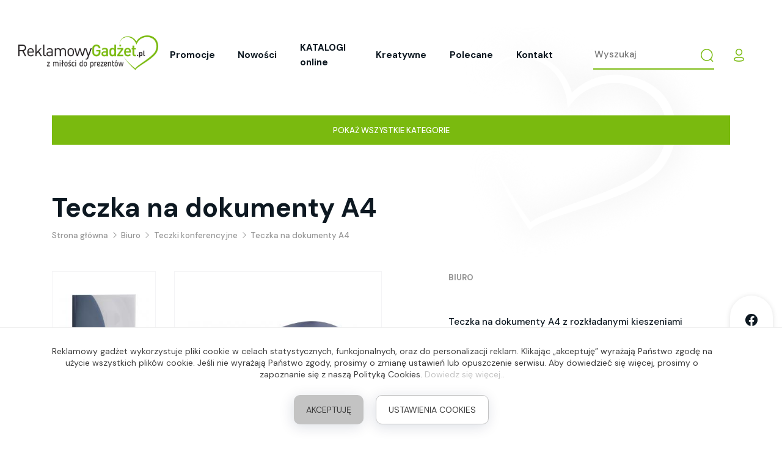

--- FILE ---
content_type: text/html; charset=utf-8
request_url: https://reklamowygadzet.pl/biuro/teczki-konferencyjne/teczka-na-dokumenty-a4_2
body_size: 10826
content:
<!DOCTYPE html>
<html lang="pl">

    <head>
        <meta charset="UTF-8" />
        <!--[if IE
            ]><meta http-equiv="X-UA-Compatible" content="IE=edge"
          /><![endif]-->
        <script>
            window.dataLayer = window.dataLayer || [];
            function gtag() {
                dataLayer.push(arguments);
            }

            gtag("consent", "default", {
                ad_storage: "denied",
                ad_user_data: "denied",
                ad_personalization: "denied",
                analytics_storage: "denied",
            });
        </script>
                <meta name="description" content="Teczka na dokumenty A4 z rozkładanymi kieszeniami" />
        <meta name="google-site-verification" content="xATw0CWvFYy8u7bXnY_47aaeGqKy84k5906P6TAup64" />
        <meta name="viewport" content="width=device-width, initial-scale=1.0" />
        <link rel="apple-touch-icon" sizes="180x180" href="/public/templates/img/favicons/apple-touch-icon.png">
        <link rel="icon" type="image/png" sizes="32x32" href="/public/templates/img/favicons/favicon-32x32.png">
        <link rel="icon" type="image/png" sizes="16x16" href="/public/templates/img/favicons/favicon-16x16.png">
        <link rel="manifest" href="/public/templates/img/favicons/site.webmanifest">
        <link rel="mask-icon" href="/public/templates/img/favicons/safari-pinned-tab.svg" color="#5bbad5">
        <meta name="msapplication-TileColor" content="#ffc40d">
        <meta name="theme-color" content="#ffffff">

        <title>Teczka na dokumenty A4 - Sklep ReklamowyGadżet.pl</title>
                    <link rel="stylesheet" href="/public/templates/css/swiper.min.css" />
                <link rel="stylesheet" href="/public/templates/css/main.min.css?v=4" />
        <link rel="stylesheet" href="/public/templates/css/cookies.css" />

                                                
          <script type="text/javascript">
              (function(c,l,a,r,i,t,y){
                  c[a]=c[a]||function(){(c[a].q=c[a].q||[]).push(arguments)};
                  t=l.createElement(r);t.async=1;t.src="https://www.clarity.ms/tag/"+i;
                  y=l.getElementsByTagName(r)[0];y.parentNode.insertBefore(t,y);
              })(window, document, "clarity", "script", "uiavk4qqi7");
          </script>
        
            <body >
        <header class="header">
            <a href="https://reklamowygadzet.pl/" title="ReklamowyGadzet.pl" class="logo">
                <img src="/public/templates/img/logo.png" alt="ReklamowyGadzet.pl" />
            </a>

            <div class="header-mobile">
         <div class="header_user">
         <a href="https://reklamowygadzet.pl/klient/logowanie" class="header_user-action button-reset">
            <span class="sprite sprite-user"></span>
         </a>
      </div>
      <div class="header_cart">
      <a href="https://reklamowygadzet.pl/koszyk" class="header_cart-action button-reset">
         <span class="sprite sprite-cart"></span>
         <span class="header_cart-count">0</span>
      </a>
   </div>
   <button type="button" class="button-reset mobile-switch">
      <span></span>
   </button>
</div>
            <div class="header-right">

                <div class="header-mobile-user">
         <a href="https://reklamowygadzet.pl/klient/logowanie" title="Logowanie" class="btn">
         Logowanie
      </a>   
      <a href="https://reklamowygadzet.pl/klient/rejestracja" title="Rejestracja" class="btn btn--secondary">
         Rejestracja
      </a>
   </div>
                <nav class="menu">
   <ul class="menu_ul">
               <li class="menu_li">
            <a class="menu_a " href="https://reklamowygadzet.pl/promocje" title="Promocje" 
                >
               Promocje
            </a>
         </li>
               <li class="menu_li">
            <a class="menu_a " href="https://reklamowygadzet.pl/nowosci" title="Nowości" 
                >
               Nowości
            </a>
         </li>
               <li class="menu_li">
            <a class="menu_a " href="https://reklamowygadzet.pl/katalogi-gadzety-reklamowe-online" title="KATALOGI online" 
                >
               KATALOGI online
            </a>
         </li>
               <li class="menu_li">
            <a class="menu_a " href="https://reklamowygadzet.pl/kreatywne" title="Kreatywne" 
                >
               Kreatywne
            </a>
         </li>
               <li class="menu_li">
            <a class="menu_a " href="https://reklamowygadzet.pl/polecane" title="Polecane" 
                >
               Polecane
            </a>
         </li>
               <li class="menu_li">
            <a class="menu_a " href="https://reklamowygadzet.pl/kontakt" title="Kontakt" 
                >
               Kontakt
            </a>
         </li>
         </ul>
</nav>
                <form class="search_form" method="get" action="https://reklamowygadzet.pl/szukaj">
   <input type="text" name="keyword" class="search_input" placeholder="Wyszukaj" value="" />
   <button type="submit" class="button-reset search_btn">
      <span class="sprite sprite-search"></span>
   </button>
</form>
                <div class="header_user">
         <button type="button" class="header_user-action button-reset">
          <span class="sprite sprite-user"></span>
        </button>
        <ul class="header_user-submenu">
          <li class="header_user-submenu_li">
            <a href="https://reklamowygadzet.pl/klient/logowanie" class="header_user-submenu_a" rel="nofollow">
              Logowanie
            </a>
          </li>
          <li class="header_user-submenu_li">
            <a href="https://reklamowygadzet.pl/klient/rejestracja" class="header_user-submenu_a" rel="nofollow">
              Rejestracja
            </a>
          </li>
        </ul>
   </div>
                
            </div>
        </header>

        <section class="categories">
   <div class="container">
      <div class="categories-wrapper collapse " id="main-categories">
         <div class="row card card-body">
                           <div class="col-6 col-sm-4 col-md-3 col-xl-2">
                  <a class="categories_link "
                     href="https://reklamowygadzet.pl/swieta-2025" title="ŚWIĘTA 2025">
                     ŚWIĘTA 2025
                  </a>
               </div>
                           <div class="col-6 col-sm-4 col-md-3 col-xl-2">
                  <a class="categories_link "
                     href="https://reklamowygadzet.pl/boze-narodzenie" title="BOŻE NARODZENIE">
                     BOŻE NARODZENIE
                  </a>
               </div>
                           <div class="col-6 col-sm-4 col-md-3 col-xl-2">
                  <a class="categories_link "
                     href="https://reklamowygadzet.pl/gotowe-zestawy-gadzetow" title="GOTOWE ZESTAWY GADŻETÓW">
                     GOTOWE ZESTAWY GADŻETÓW
                  </a>
               </div>
                           <div class="col-6 col-sm-4 col-md-3 col-xl-2">
                  <a class="categories_link "
                     href="https://reklamowygadzet.pl/gadzety-z-nadrukiem-full-color" title="Gadżety z nadrukiem full color">
                     Gadżety z nadrukiem full color
                  </a>
               </div>
                           <div class="col-6 col-sm-4 col-md-3 col-xl-2">
                  <a class="categories_link "
                     href="https://reklamowygadzet.pl/ekologiczne" title="Ekologiczne">
                     Ekologiczne
                  </a>
               </div>
                           <div class="col-6 col-sm-4 col-md-3 col-xl-2">
                  <a class="categories_link "
                     href="https://reklamowygadzet.pl/breloki-i-otwieracze" title="Breloki i otwieracze">
                     Breloki i otwieracze
                  </a>
               </div>
                           <div class="col-6 col-sm-4 col-md-3 col-xl-2">
                  <a class="categories_link "
                     href="https://reklamowygadzet.pl/do-pisania" title="Do pisania">
                     Do pisania
                  </a>
               </div>
                           <div class="col-6 col-sm-4 col-md-3 col-xl-2">
                  <a class="categories_link categories_link--highlighted"
                     href="https://reklamowygadzet.pl/biuro" title="Biuro">
                     Biuro
                  </a>
               </div>
                           <div class="col-6 col-sm-4 col-md-3 col-xl-2">
                  <a class="categories_link "
                     href="https://reklamowygadzet.pl/odziez" title="ODZIEŻ">
                     ODZIEŻ
                  </a>
               </div>
                           <div class="col-6 col-sm-4 col-md-3 col-xl-2">
                  <a class="categories_link "
                     href="https://reklamowygadzet.pl/elektronika" title="Elektronika">
                     Elektronika
                  </a>
               </div>
                           <div class="col-6 col-sm-4 col-md-3 col-xl-2">
                  <a class="categories_link "
                     href="https://reklamowygadzet.pl/podroz" title="Podróż">
                     Podróż
                  </a>
               </div>
                           <div class="col-6 col-sm-4 col-md-3 col-xl-2">
                  <a class="categories_link "
                     href="https://reklamowygadzet.pl/do-picia" title="Do picia">
                     Do picia
                  </a>
               </div>
                           <div class="col-6 col-sm-4 col-md-3 col-xl-2">
                  <a class="categories_link "
                     href="https://reklamowygadzet.pl/wypoczynek" title="Wypoczynek">
                     Wypoczynek
                  </a>
               </div>
                           <div class="col-6 col-sm-4 col-md-3 col-xl-2">
                  <a class="categories_link "
                     href="https://reklamowygadzet.pl/torby-i-plecaki" title="Torby i plecaki">
                     Torby i plecaki
                  </a>
               </div>
                           <div class="col-6 col-sm-4 col-md-3 col-xl-2">
                  <a class="categories_link "
                     href="https://reklamowygadzet.pl/parasole-i-peleryny" title="Parasole i peleryny">
                     Parasole i peleryny
                  </a>
               </div>
                           <div class="col-6 col-sm-4 col-md-3 col-xl-2">
                  <a class="categories_link "
                     href="https://reklamowygadzet.pl/ochrona-i-higiena" title="Ochrona i higiena">
                     Ochrona i higiena
                  </a>
               </div>
                           <div class="col-6 col-sm-4 col-md-3 col-xl-2">
                  <a class="categories_link "
                     href="https://reklamowygadzet.pl/dla-dzieci" title="Dla dzieci">
                     Dla dzieci
                  </a>
               </div>
                           <div class="col-6 col-sm-4 col-md-3 col-xl-2">
                  <a class="categories_link "
                     href="https://reklamowygadzet.pl/poligrafia" title="Poligrafia">
                     Poligrafia
                  </a>
               </div>
                           <div class="col-6 col-sm-4 col-md-3 col-xl-2">
                  <a class="categories_link "
                     href="https://reklamowygadzet.pl/dom" title="Dom">
                     Dom
                  </a>
               </div>
                           <div class="col-6 col-sm-4 col-md-3 col-xl-2">
                  <a class="categories_link "
                     href="https://reklamowygadzet.pl/akcesoria-do-alkoholu" title="Akcesoria do alkoholu">
                     Akcesoria do alkoholu
                  </a>
               </div>
                           <div class="col-6 col-sm-4 col-md-3 col-xl-2">
                  <a class="categories_link "
                     href="https://reklamowygadzet.pl/znane-marki-lux" title="Znane marki lux">
                     Znane marki lux
                  </a>
               </div>
                           <div class="col-6 col-sm-4 col-md-3 col-xl-2">
                  <a class="categories_link "
                     href="https://reklamowygadzet.pl/narzedzia" title="Narzędzia">
                     Narzędzia
                  </a>
               </div>
                           <div class="col-6 col-sm-4 col-md-3 col-xl-2">
                  <a class="categories_link "
                     href="https://reklamowygadzet.pl/sport" title="SPORT">
                     SPORT
                  </a>
               </div>
                           <div class="col-6 col-sm-4 col-md-3 col-xl-2">
                  <a class="categories_link "
                     href="https://reklamowygadzet.pl/kreatywne" title="Kreatywne">
                     Kreatywne
                  </a>
               </div>
                           <div class="col-6 col-sm-4 col-md-3 col-xl-2">
                  <a class="categories_link "
                     href="https://reklamowygadzet.pl/pendrive" title="Pendrive">
                     Pendrive
                  </a>
               </div>
                           <div class="col-6 col-sm-4 col-md-3 col-xl-2">
                  <a class="categories_link "
                     href="https://reklamowygadzet.pl/slodycze-reklamowe" title="Słodycze reklamowe">
                     Słodycze reklamowe
                  </a>
               </div>
                           <div class="col-6 col-sm-4 col-md-3 col-xl-2">
                  <a class="categories_link "
                     href="https://reklamowygadzet.pl/gadzety-na-wybory" title="Gadżety na wybory">
                     Gadżety na wybory
                  </a>
               </div>
                           <div class="col-6 col-sm-4 col-md-3 col-xl-2">
                  <a class="categories_link "
                     href="https://reklamowygadzet.pl/kalendarze" title="KALENDARZE">
                     KALENDARZE
                  </a>
               </div>
                           <div class="col-6 col-sm-4 col-md-3 col-xl-2">
                  <a class="categories_link "
                     href="https://reklamowygadzet.pl/gadzety-tematyczne" title="Gadżety tematyczne">
                     Gadżety tematyczne
                  </a>
               </div>
                           <div class="col-6 col-sm-4 col-md-3 col-xl-2">
                  <a class="categories_link "
                     href="https://reklamowygadzet.pl/employer-branding" title="Employer Branding">
                     Employer Branding
                  </a>
               </div>
                     </div>
      </div>
            <div class="d-flex justify-content-center">
        <button class="button-reset categories-toggle btn btn--full-width" id="categories-toggle">
          <span class="open">Pokaż wszystkie kategorie</span>
          <span class="close">Ukryj kategorie</span>
        </button>
      </div>
         </div>
</section>
<main class="main">
    <div class="container">
        <h1 class="title title-main margin-0 margin-top-50" itemprop="name">
            Teczka na dokumenty A4
        </h1>

        <div class="breadcrumb">
   <ol class="breadcrumb-ul" itemscope itemtype="http://schema.org/breadcrumbList">
               <li class="breadcrumb-li " 
             itemprop="itemListElement" itemscope itemtype="https://schema.org/ListItem">
            <a class="breadcrumb-a" itemprop="item" href="https://reklamowygadzet.pl" title="Strona główna">
               <span itemprop="name">Strona główna</span>
            </a>
            <meta itemprop="position" content="1" />
         </li>
                     <li class="breadcrumb-li separator">
               <span class="sprite sprite-breadcrumb-arrow"></span>
            </li>
                        <li class="breadcrumb-li current" 
             itemprop="itemListElement" itemscope itemtype="https://schema.org/ListItem">
            <a class="breadcrumb-a" itemprop="item" href="https://reklamowygadzet.pl/biuro" title="Biuro">
               <span itemprop="name">Biuro</span>
            </a>
            <meta itemprop="position" content="2" />
         </li>
                     <li class="breadcrumb-li separator">
               <span class="sprite sprite-breadcrumb-arrow"></span>
            </li>
                        <li class="breadcrumb-li current" 
             itemprop="itemListElement" itemscope itemtype="https://schema.org/ListItem">
            <a class="breadcrumb-a" itemprop="item" href="https://reklamowygadzet.pl/biuro/teczki-konferencyjne" title="Teczki konferencyjne">
               <span itemprop="name">Teczki konferencyjne</span>
            </a>
            <meta itemprop="position" content="3" />
         </li>
                     <li class="breadcrumb-li separator">
               <span class="sprite sprite-breadcrumb-arrow"></span>
            </li>
                        <li class="breadcrumb-li current" 
             itemprop="itemListElement" itemscope itemtype="https://schema.org/ListItem">
            <a class="breadcrumb-a" itemprop="item" href="https://reklamowygadzet.pl/biuro/teczki-konferencyjne/teczka-na-dokumenty-a4_2" title="Teczka na dokumenty A4">
               <span itemprop="name">Teczka na dokumenty A4</span>
            </a>
            <meta itemprop="position" content="4" />
         </li>
                  </ol>
</div>
        <div class="product-section">
            <div class="row">
                <div class="col-12 col-md-7 col-xl-6 product-left">
                                            <a href="/files/product/3894/teczka-na-dokumenty-a4_2-22052.jpg" data-lightbox="0" class="product-main-img order-last">
                            <img src="/files/product/3894/teczka-na-dokumenty-a4_2-22052-m.jpg" alt="Teczka na dokumenty A4" />
                        </a>
                                        <div class="product-gallery order-first">
                        <div class="swiper-container">
                            <div class="swiper-wrapper">
                                                                                                                                                                                <div class="swiper-slide">
                                                                                            <a href="/files/product/3894/teczka-na-dokumenty-a4_2-22053.jpg" data-lightbox="0" title="Teczka na dokumenty A4">
                                                    <img src="/files/product/3894/teczka-na-dokumenty-a4_2-22053-s.jpg" alt="Teczka na dokumenty A4" />
                                                </a>
                                                                                    </div>
                                                                                                </div>
                        </div>
                                            </div>
                </div>
                <div class="col-12 col-md-5 col-xl-6 product-right">
                    <a href="https://reklamowygadzet.pl/biuro" title="Biuro"
                       class="d-block text text--uppercase text--bold text--md text--gray fs-color-hover margin-bottom-50">
                        Biuro
                    </a>
                    <p class="margin-0 margin-bottom-50">
                        Teczka na dokumenty A4 z rozkładanymi kieszeniami
                    </p>
                    <p class="text--md margin-top-10 margin-bottom-10">
                        Kod produktu: <span class="text--bold" itemprop="sku">V2423-11</span>
                    </p>
                                            <p class="text--md margin-top-10 margin-bottom-10">
                            Wymiar: <span class="text--bold">32 x 22,5 x 1 cm</span>
                        </p>
                                        <p class="text--md margin-top-10 margin-bottom-10">
                        Kolor: <span class="text--bold">niebieski</span>
                    </p>
                    <p class="text--md margin-top-10 margin-bottom-10">
                        Materiał: <span class="text--bold">PP</span>
                    </p>
                    <p class="text--md margin-top-10 margin-bottom-10">
                        Dostępność:
                                                    44 szt.
                            <a href="https://reklamowygadzet.pl/kontakt/product/3894/more#contact-form"
                               title="Zapytaj o większą ilość" class="text--bold text--black fs-color-hover text--underline" rel="nofollow">
                                Zapytaj o większą ilość
                            </a>
                                            </p>
                                        <p class="text--md margin-top-10 margin-bottom-10">
                        Katalog: <span class="text--bold">Voyager</span>
                    </p>
                                        <p class="text--md margin-top-10 margin-bottom-10">
                        Znakowanie:
                        <a href="https://reklamowygadzet.pl/kontakt/product/3894/marking#contact-form"
                           title="Zapytaj o znakowanie" class="text--bold text--black fs-color-hover text--underline"
                           rel="nofollow" target="_blank">
                            Zapytaj o znakowanie
                        </a>
                    </p>
                                            <p class="text--md margin-top-10 margin-bottom-10">
                            <a href="https://reklamowygadzet.pl/jak-zamawiac-gadzety-reklamowe"
                               title="Jak zamawiać gadżety reklamowe?" class="text--bold text--black fs-color-hover text--underline"
                               rel="nofollow" target="_blank">
                                Jak zamawiać gadżety reklamowe?
                            </a>
                        </p>
                    
                    <form method="post" action="https://reklamowygadzet.pl/ajax/product"
                          itemprop="offers" itemscope itemtype="http://schema.org/Offer">
                        <div class="separator-block separator-block--full margin-top-50 margin-bottom-50"></div>
                                                    <p class="title title-h3 margin-0 text--bold">16.55 zł netto</p>
                            <p class="margin-0 margin-bottom-30 text--light text--gray" itemprop="price">
                                20.36 zł brutto (+23% VAT)
                            </p>
                                                <meta content="PLN" itemprop="priceCurrency"> 
                        <link class="hidden" itemprop="availability" href="http://schema.org/InStock"/>
                        <meta content="https://reklamowygadzet.pl/biuro/teczki-konferencyjne/teczka-na-dokumenty-a4_2" itemprop="url">

                        <div class="product-buy">
                                                                                                                                                                                                                                                                </div>
                    </form>
                </div>
            </div>
                            <div class="row product-description">
                    <div class="col-12">
                        <div class="text-center">
                            <h4 class="title title-h2 margin-bottom-50">
                                Pełny opis
                            </h4>
                        </div>
                        Teczka na dokumenty A4 z rozkładanymi kieszeniami
                    </div>
                </div>
                
        </div>
    </div>

    <section class="contact-row contact-row--no-background margin-top-30">
   <div class="container">
      <div class="text-center">
         <h4 class="title title-h2 margin-bottom-75">
            Skontaktuj się z nami
         </h4>
      </div>
   </div>
   <div class="contact-row-wrapper">
      <div class="container">
         <div class="row">
                                 <div class="col-12 col-sm-6 col-lg-3 margin-bottom-30 text-center">
                     <figure class="contact_figure">
                                                   <img src="/files/contact/weronika-smierzchalska30-s.png" alt="Weronika Śmierzchalska" />
                                             </figure>
                     <h4 class="title title-h4">Weronika Śmierzchalska</h4>
                     <a href="tel:500 399 202" title="500 399 202" class="text--black text--md">500 399 202</a><br />
                     <a href="mailto:w.skrzypczak@reklamowygadzet.pl" title="w.skrzypczak@reklamowygadzet.pl" 
                        class="text--md text--border text--black text--bold fs-color-hover margin-top-15">w.skrzypczak@reklamowygadzet.pl</a>
                  </div>
                                 <div class="col-12 col-sm-6 col-lg-3 margin-bottom-30 text-center">
                     <figure class="contact_figure">
                                                   <img src="/files/contact/wiktoria-marciniak31-s.png" alt="Wiktoria Marciniak" />
                                             </figure>
                     <h4 class="title title-h4">Wiktoria Marciniak</h4>
                     <a href="tel:512 625 499" title="512 625 499" class="text--black text--md">512 625 499</a><br />
                     <a href="mailto:w.marciniak@reklamowygadzet.pl" title="w.marciniak@reklamowygadzet.pl" 
                        class="text--md text--border text--black text--bold fs-color-hover margin-top-15">w.marciniak@reklamowygadzet.pl</a>
                  </div>
                                 <div class="col-12 col-sm-6 col-lg-3 margin-bottom-30 text-center">
                     <figure class="contact_figure">
                                                   <img src="/files/contact/lukasz-borowiak33-s.png" alt="Łukasz Borowiak" />
                                             </figure>
                     <h4 class="title title-h4">Łukasz Borowiak</h4>
                     <a href="tel:690 229 916" title="690 229 916" class="text--black text--md">690 229 916</a><br />
                     <a href="mailto:l.borowiak@reklamowygadzet.pl" title="l.borowiak@reklamowygadzet.pl" 
                        class="text--md text--border text--black text--bold fs-color-hover margin-top-15">l.borowiak@reklamowygadzet.pl</a>
                  </div>
                                 <div class="col-12 col-sm-6 col-lg-3 margin-bottom-30 text-center">
                     <figure class="contact_figure">
                                                   <img src="/files/contact/eryk-najdul36-s.png" alt="Eryk Najdul" />
                                             </figure>
                     <h4 class="title title-h4">Eryk Najdul</h4>
                     <a href="tel:690 584 117" title="690 584 117" class="text--black text--md">690 584 117</a><br />
                     <a href="mailto:e.najdul@reklamowygadzet.pl" title="e.najdul@reklamowygadzet.pl" 
                        class="text--md text--border text--black text--bold fs-color-hover margin-top-15">e.najdul@reklamowygadzet.pl</a>
                  </div>
                                 <div class="col-12 col-sm-6 col-lg-3 margin-bottom-30 text-center">
                     <figure class="contact_figure">
                                                   <img src="/files/contact/wojciech-wrocinski37-s.png" alt="Wojciech Wrociński" />
                                             </figure>
                     <h4 class="title title-h4">Wojciech Wrociński</h4>
                     <a href="tel:508 556 952" title="508 556 952" class="text--black text--md">508 556 952</a><br />
                     <a href="mailto:w.wrocinski@reklamowygadzet.pl" title="w.wrocinski@reklamowygadzet.pl" 
                        class="text--md text--border text--black text--bold fs-color-hover margin-top-15">w.wrocinski@reklamowygadzet.pl</a>
                  </div>
                        </div>
      </div>
   </div>
</section>
            <section class="recommendations">
            <div class="container">
                <div class="text-center">
                    <h4 class="title title-h2 margin-bottom-50">
                        Polecane
                    </h4>
                </div>
                <div class="row">
                                            <div class="col-6 col-sm-4 col-lg-3 col-xl-2">
                            <div class="product">
                                <figure class="product_figure">
                                    <a href="https://reklamowygadzet.pl/narzedzia/miarki/colindales--zestaw-narzedziowy-z-miarka" title="COLINDALES – zestaw narzędziowy z miarką" class="product_figure-wrapper">
                                                                                    <img src="/files/product/113709/colindales-zestaw-narzedziowy-z-miarka-546012-s.jpg" alt="COLINDALES – zestaw narzędziowy z miarką" />
                                                                            </a>
                                </figure>
                                <a href="https://reklamowygadzet.pl/narzedzia/miarki"
                                   class="product_category text--sm text--gray text--uppercase text--bold fs-hover margin-top-30 margin-bottom-30"
                                   title="Miarki">
                                    Miarki
                                </a>
                                <h4 class="title-h5 product_title fs-hover">
                                    <a href="https://reklamowygadzet.pl/narzedzia/miarki/colindales--zestaw-narzedziowy-z-miarka" title="COLINDALES – zestaw narzędziowy z miarką" class="text">
                                        COLINDALES – zestaw narzędziowy z miarką
                                    </a>
                                </h4>
                                <div class="product_price text">
                                                                            <a href="https://reklamowygadzet.pl/kontakt/product/113709/price#contact-form"
                                           class="product_question text--md text--gray text--underline fs-color-hover margin-top-30 margin-bottom-30"
                                           title="Zapytaj o cenę" rel="nofollow">
                                            Zapytaj o cenę
                                        </a>
                                                                    </div>
                                <a href="https://reklamowygadzet.pl/kontakt/product/113709/marking#contact-form"
                                   class="product_question text--md text--gray text--underline fs-color-hover margin-top-30 margin-bottom-30"
                                   title="Zapytaj o znakowanie" rel="nofollow">
                                    Zapytaj o znakowanie
                                </a>             
                            </div>
                        </div>
                                            <div class="col-6 col-sm-4 col-lg-3 col-xl-2">
                            <div class="product">
                                <figure class="product_figure">
                                    <a href="https://reklamowygadzet.pl/do-pisania/dlugopisy-metalowe/dlugopis-dotykowy-tin-2" title="Długopis dotykowy TIN 2" class="product_figure-wrapper">
                                                                                    <img src="/files/product/113667/dlugopis-dotykowy-tin-2-545896-s.jpg" alt="Długopis dotykowy TIN 2" />
                                                                            </a>
                                </figure>
                                <a href="https://reklamowygadzet.pl/do-pisania/dlugopisy-metalowe"
                                   class="product_category text--sm text--gray text--uppercase text--bold fs-hover margin-top-30 margin-bottom-30"
                                   title="Długopisy metalowe">
                                    Długopisy metalowe
                                </a>
                                <h4 class="title-h5 product_title fs-hover">
                                    <a href="https://reklamowygadzet.pl/do-pisania/dlugopisy-metalowe/dlugopis-dotykowy-tin-2" title="Długopis dotykowy TIN 2" class="text">
                                        Długopis dotykowy TIN 2
                                    </a>
                                </h4>
                                <div class="product_price text">
                                                                            <a href="https://reklamowygadzet.pl/kontakt/product/113667/price#contact-form"
                                           class="product_question text--md text--gray text--underline fs-color-hover margin-top-30 margin-bottom-30"
                                           title="Zapytaj o cenę" rel="nofollow">
                                            Zapytaj o cenę
                                        </a>
                                                                    </div>
                                <a href="https://reklamowygadzet.pl/kontakt/product/113667/marking#contact-form"
                                   class="product_question text--md text--gray text--underline fs-color-hover margin-top-30 margin-bottom-30"
                                   title="Zapytaj o znakowanie" rel="nofollow">
                                    Zapytaj o znakowanie
                                </a>             
                            </div>
                        </div>
                                            <div class="col-6 col-sm-4 col-lg-3 col-xl-2">
                            <div class="product">
                                <figure class="product_figure">
                                    <a href="https://reklamowygadzet.pl/do-picia/kubki-termiczne-i-podrozne/kubek-termiczny-air-gifts-350-ml-z-logo" title="Kubek termiczny Air Gifts 350 ml z logo" class="product_figure-wrapper">
                                                                                    <img src="/files/product/113645/kubek-termiczny-air-gifts-350-ml-z-logo-545806-s.jpg" alt="Kubek termiczny Air Gifts 350 ml z logo" />
                                                                            </a>
                                </figure>
                                <a href="https://reklamowygadzet.pl/do-picia/kubki-termiczne-i-podrozne"
                                   class="product_category text--sm text--gray text--uppercase text--bold fs-hover margin-top-30 margin-bottom-30"
                                   title="Kubki termiczne i podróżne">
                                    Kubki termiczne i podróżne
                                </a>
                                <h4 class="title-h5 product_title fs-hover">
                                    <a href="https://reklamowygadzet.pl/do-picia/kubki-termiczne-i-podrozne/kubek-termiczny-air-gifts-350-ml-z-logo" title="Kubek termiczny Air Gifts 350 ml z logo" class="text">
                                        Kubek termiczny Air Gifts 350 ml z logo
                                    </a>
                                </h4>
                                <div class="product_price text">
                                                                            <a href="https://reklamowygadzet.pl/kontakt/product/113645/price#contact-form"
                                           class="product_question text--md text--gray text--underline fs-color-hover margin-top-30 margin-bottom-30"
                                           title="Zapytaj o cenę" rel="nofollow">
                                            Zapytaj o cenę
                                        </a>
                                                                    </div>
                                <a href="https://reklamowygadzet.pl/kontakt/product/113645/marking#contact-form"
                                   class="product_question text--md text--gray text--underline fs-color-hover margin-top-30 margin-bottom-30"
                                   title="Zapytaj o znakowanie" rel="nofollow">
                                    Zapytaj o znakowanie
                                </a>             
                            </div>
                        </div>
                                            <div class="col-6 col-sm-4 col-lg-3 col-xl-2">
                            <div class="product">
                                <figure class="product_figure">
                                    <a href="https://reklamowygadzet.pl/biuro/notesy-i-notatniki/notes-a5-kiel--elegancki-i-praktyczny-notatnik-firmowy" title="Notes A5 KIEL – elegancki i praktyczny notatnik firmowy" class="product_figure-wrapper">
                                                                                    <img src="/files/product/113698/notes-a5-kiel-elegancki-i-praktyczny-notatnik-firmowy-546000-s.jpg" alt="Notes A5 KIEL – elegancki i praktyczny notatnik firmowy" />
                                                                            </a>
                                </figure>
                                <a href="https://reklamowygadzet.pl/biuro/notesy-i-notatniki"
                                   class="product_category text--sm text--gray text--uppercase text--bold fs-hover margin-top-30 margin-bottom-30"
                                   title="Notesy i notatniki">
                                    Notesy i notatniki
                                </a>
                                <h4 class="title-h5 product_title fs-hover">
                                    <a href="https://reklamowygadzet.pl/biuro/notesy-i-notatniki/notes-a5-kiel--elegancki-i-praktyczny-notatnik-firmowy" title="Notes A5 KIEL – elegancki i praktyczny notatnik firmowy" class="text">
                                        Notes A5 KIEL – elegancki i praktyczny notatnik firmowy
                                    </a>
                                </h4>
                                <div class="product_price text">
                                                                            <a href="https://reklamowygadzet.pl/kontakt/product/113698/price#contact-form"
                                           class="product_question text--md text--gray text--underline fs-color-hover margin-top-30 margin-bottom-30"
                                           title="Zapytaj o cenę" rel="nofollow">
                                            Zapytaj o cenę
                                        </a>
                                                                    </div>
                                <a href="https://reklamowygadzet.pl/kontakt/product/113698/marking#contact-form"
                                   class="product_question text--md text--gray text--underline fs-color-hover margin-top-30 margin-bottom-30"
                                   title="Zapytaj o znakowanie" rel="nofollow">
                                    Zapytaj o znakowanie
                                </a>             
                            </div>
                        </div>
                                            <div class="col-6 col-sm-4 col-lg-3 col-xl-2">
                            <div class="product">
                                <figure class="product_figure">
                                    <a href="https://reklamowygadzet.pl/gadzety-z-nadrukiem-full-color/creatowel-sport--sportowy-recznik-reklamowy-z-nadrukiem-sublimacyjnym" title="CreaTowel Sport – sportowy ręcznik reklamowy z nadrukiem sublimacyjnym" class="product_figure-wrapper">
                                                                                    <img src="/files/product/113717/creatowel-sport-sportowy-recznik-reklamowy-z-nadrukiem-sublimacyjnym-546021-s.jpg" alt="CreaTowel Sport – sportowy ręcznik reklamowy z nadrukiem sublimacyjnym" />
                                                                            </a>
                                </figure>
                                <a href="https://reklamowygadzet.pl/gadzety-z-nadrukiem-full-color"
                                   class="product_category text--sm text--gray text--uppercase text--bold fs-hover margin-top-30 margin-bottom-30"
                                   title="Gadżety z nadrukiem full color">
                                    Gadżety z nadrukiem full color
                                </a>
                                <h4 class="title-h5 product_title fs-hover">
                                    <a href="https://reklamowygadzet.pl/gadzety-z-nadrukiem-full-color/creatowel-sport--sportowy-recznik-reklamowy-z-nadrukiem-sublimacyjnym" title="CreaTowel Sport – sportowy ręcznik reklamowy z nadrukiem sublimacyjnym" class="text">
                                        CreaTowel Sport – sportowy ręcznik reklamowy z nadrukiem sublimacyjnym
                                    </a>
                                </h4>
                                <div class="product_price text">
                                                                            <a href="https://reklamowygadzet.pl/kontakt/product/113717/price#contact-form"
                                           class="product_question text--md text--gray text--underline fs-color-hover margin-top-30 margin-bottom-30"
                                           title="Zapytaj o cenę" rel="nofollow">
                                            Zapytaj o cenę
                                        </a>
                                                                    </div>
                                <a href="https://reklamowygadzet.pl/kontakt/product/113717/marking#contact-form"
                                   class="product_question text--md text--gray text--underline fs-color-hover margin-top-30 margin-bottom-30"
                                   title="Zapytaj o znakowanie" rel="nofollow">
                                    Zapytaj o znakowanie
                                </a>             
                            </div>
                        </div>
                                            <div class="col-6 col-sm-4 col-lg-3 col-xl-2">
                            <div class="product">
                                <figure class="product_figure">
                                    <a href="https://reklamowygadzet.pl/breloki-i-otwieracze/breloki-odblaskowe/brelok-odblaskowy-kamizelka" title="Brelok odblaskowy kamizelka" class="product_figure-wrapper">
                                                                                    <img src="/files/product/113706/brelok-odblaskowy-kamizelka-546008-s.jpg" alt="Brelok odblaskowy kamizelka" />
                                                                            </a>
                                </figure>
                                <a href="https://reklamowygadzet.pl/breloki-i-otwieracze/breloki-odblaskowe"
                                   class="product_category text--sm text--gray text--uppercase text--bold fs-hover margin-top-30 margin-bottom-30"
                                   title="Breloki odblaskowe">
                                    Breloki odblaskowe
                                </a>
                                <h4 class="title-h5 product_title fs-hover">
                                    <a href="https://reklamowygadzet.pl/breloki-i-otwieracze/breloki-odblaskowe/brelok-odblaskowy-kamizelka" title="Brelok odblaskowy kamizelka" class="text">
                                        Brelok odblaskowy kamizelka
                                    </a>
                                </h4>
                                <div class="product_price text">
                                                                            <a href="https://reklamowygadzet.pl/kontakt/product/113706/price#contact-form"
                                           class="product_question text--md text--gray text--underline fs-color-hover margin-top-30 margin-bottom-30"
                                           title="Zapytaj o cenę" rel="nofollow">
                                            Zapytaj o cenę
                                        </a>
                                                                    </div>
                                <a href="https://reklamowygadzet.pl/kontakt/product/113706/marking#contact-form"
                                   class="product_question text--md text--gray text--underline fs-color-hover margin-top-30 margin-bottom-30"
                                   title="Zapytaj o znakowanie" rel="nofollow">
                                    Zapytaj o znakowanie
                                </a>             
                            </div>
                        </div>
                                    </div>
            </div>
        </section>
    </main>
 
    <script>
        {
        "@context": "https://schema.org/",
                "@type": "Product",
                "sku": V2423-11,
                "image": "reklamowygadzet.pl/files/product/3894/teczka-na-dokumenty-a4_2-22052.jpg",
                "name": Teczka na dokumenty A4,
                "description": Teczka na dokumenty A4 z rozkładanymi kieszeniami,
                "offers": {
                "@type": "Offer",
                        "url": https://reklamowygadzet.pl/biuro/teczki-konferencyjne/teczka-na-dokumenty-a4_2,
                        "itemCondition": "https://schema.org/NewCondition",
                        "availability": "https://schema.org/InStock",
                        "price": 20.36,
                        "priceCurrency": "PLN"
                }
        }
    </script>
<script>
    dataLayer.push({ ecommerce: null });  // Clear the previous ecommerce object.
    dataLayer.push({
        event: "view_item",
        ecommerce: {
            currency: "PLN",
            value: 20.36,
            items: [
                {
                    item_id: "V2423-11",
                    item_name: "Teczka na dokumenty A4",
                    item_category: "Teczki konferencyjne",
                    price: 20.36
                }
            ]
        }
    });
    
    
    var button = document.getElementById("add-to-cart-button");
    button.addEventListener("click", function () {
        dataLayer.push({ ecommerce: null });
        dataLayer.push({
            event: "add_to_cart",
            ecommerce: {
                currency: "PLN",
                value: '20.36',
                items: [
                    {
                        item_id: "V2423-11",
                        item_name: "Teczka na dokumenty A4",
                        item_category: "Teczki konferencyjne",
                        price: 20.36,
                        quantity: 1
                    }
                ]
            }
        });
    });
</script>
        <div id="f8dcfbb9-a4fd-411a-8000-fb786c267071"></div> 
    <script defer src="https://trustmate.io/api/widget/f8dcfbb9-a4fd-411a-8000-fb786c267071/script"></script>

<footer class="footer">
    <div class="footer-top">
        <div class="container">
            <div class="row">

                <div class="col-12 col-md-7 col-lg-8 footer-left">
   <div class="row card card-body">
               <div class="col-6 col-lg-4 col-xl-4">
            <a class="categories_link "
               href="https://reklamowygadzet.pl/swieta-2025" title="ŚWIĘTA 2025">
               Święta 2025
            </a>
         </div>
               <div class="col-6 col-lg-4 col-xl-4">
            <a class="categories_link "
               href="https://reklamowygadzet.pl/boze-narodzenie" title="BOŻE NARODZENIE">
               Gadżety reklamowe na BOŻE NARODZENIE
            </a>
         </div>
               <div class="col-6 col-lg-4 col-xl-4">
            <a class="categories_link "
               href="https://reklamowygadzet.pl/gotowe-zestawy-gadzetow" title="GOTOWE ZESTAWY GADŻETÓW">
               Gotowe zestawy gadżetów reklamowych
            </a>
         </div>
               <div class="col-6 col-lg-4 col-xl-4">
            <a class="categories_link "
               href="https://reklamowygadzet.pl/gadzety-z-nadrukiem-full-color" title="Gadżety z nadrukiem full color">
               Gadżety z nadrukiem full print
            </a>
         </div>
               <div class="col-6 col-lg-4 col-xl-4">
            <a class="categories_link "
               href="https://reklamowygadzet.pl/ekologiczne" title="Ekologiczne">
               Ekologiczne gadżety
            </a>
         </div>
               <div class="col-6 col-lg-4 col-xl-4">
            <a class="categories_link "
               href="https://reklamowygadzet.pl/breloki-i-otwieracze" title="Breloki i otwieracze">
               Reklamowe breloki i otwieracze z logo
            </a>
         </div>
               <div class="col-6 col-lg-4 col-xl-4">
            <a class="categories_link "
               href="https://reklamowygadzet.pl/do-pisania" title="Do pisania">
               Reklamowe gadżety do pisania
            </a>
         </div>
               <div class="col-6 col-lg-4 col-xl-4">
            <a class="categories_link categories_link--highlighted"
               href="https://reklamowygadzet.pl/biuro" title="Biuro">
               Reklamowe gadżety do biura
            </a>
         </div>
               <div class="col-6 col-lg-4 col-xl-4">
            <a class="categories_link "
               href="https://reklamowygadzet.pl/odziez" title="ODZIEŻ">
               Reklamowa odzież z logo firmy
            </a>
         </div>
               <div class="col-6 col-lg-4 col-xl-4">
            <a class="categories_link "
               href="https://reklamowygadzet.pl/elektronika" title="Elektronika">
               Gadżety elektroniczne z logo
            </a>
         </div>
               <div class="col-6 col-lg-4 col-xl-4">
            <a class="categories_link "
               href="https://reklamowygadzet.pl/podroz" title="Podróż">
               Reklamowe akcesoria do podróży
            </a>
         </div>
               <div class="col-6 col-lg-4 col-xl-4">
            <a class="categories_link "
               href="https://reklamowygadzet.pl/do-picia" title="Do picia">
               Reklamowe akcesoria do picia
            </a>
         </div>
               <div class="col-6 col-lg-4 col-xl-4">
            <a class="categories_link "
               href="https://reklamowygadzet.pl/wypoczynek" title="Wypoczynek">
               Reklamowe akcesoria wypoczynkowe
            </a>
         </div>
               <div class="col-6 col-lg-4 col-xl-4">
            <a class="categories_link "
               href="https://reklamowygadzet.pl/torby-i-plecaki" title="Torby i plecaki">
               Reklamowe torby i plecaki
            </a>
         </div>
               <div class="col-6 col-lg-4 col-xl-4">
            <a class="categories_link "
               href="https://reklamowygadzet.pl/parasole-i-peleryny" title="Parasole i peleryny">
               Reklamowe parasole i peleryny
            </a>
         </div>
               <div class="col-6 col-lg-4 col-xl-4">
            <a class="categories_link "
               href="https://reklamowygadzet.pl/ochrona-i-higiena" title="Ochrona i higiena">
               Reklamowe akcesoria do ochrony i higieny
            </a>
         </div>
               <div class="col-6 col-lg-4 col-xl-4">
            <a class="categories_link "
               href="https://reklamowygadzet.pl/dla-dzieci" title="Dla dzieci">
               Reklamowe akcesoria dla dzieci
            </a>
         </div>
               <div class="col-6 col-lg-4 col-xl-4">
            <a class="categories_link "
               href="https://reklamowygadzet.pl/poligrafia" title="Poligrafia">
               Poligrafia, nadruki reklamowe
            </a>
         </div>
               <div class="col-6 col-lg-4 col-xl-4">
            <a class="categories_link "
               href="https://reklamowygadzet.pl/dom" title="Dom">
               Reklamowe akcesoria dla domu
            </a>
         </div>
               <div class="col-6 col-lg-4 col-xl-4">
            <a class="categories_link "
               href="https://reklamowygadzet.pl/akcesoria-do-alkoholu" title="Akcesoria do alkoholu">
               Akcesoria do alkoholu
            </a>
         </div>
               <div class="col-6 col-lg-4 col-xl-4">
            <a class="categories_link "
               href="https://reklamowygadzet.pl/znane-marki-lux" title="Znane marki lux">
               Gadżety premium
            </a>
         </div>
               <div class="col-6 col-lg-4 col-xl-4">
            <a class="categories_link "
               href="https://reklamowygadzet.pl/narzedzia" title="Narzędzia">
               Narzędzia z własnym logo
            </a>
         </div>
               <div class="col-6 col-lg-4 col-xl-4">
            <a class="categories_link "
               href="https://reklamowygadzet.pl/sport" title="SPORT">
               Reklamowe gadżety sportowe z logo firmy
            </a>
         </div>
               <div class="col-6 col-lg-4 col-xl-4">
            <a class="categories_link "
               href="https://reklamowygadzet.pl/kreatywne" title="Kreatywne">
               Kreatywne gadżety reklamowe
            </a>
         </div>
               <div class="col-6 col-lg-4 col-xl-4">
            <a class="categories_link "
               href="https://reklamowygadzet.pl/pendrive" title="Pendrive">
               Reklamowe pendrive USB z logo
            </a>
         </div>
               <div class="col-6 col-lg-4 col-xl-4">
            <a class="categories_link "
               href="https://reklamowygadzet.pl/slodycze-reklamowe" title="Słodycze reklamowe">
               Słodycze reklamowe z logo
            </a>
         </div>
               <div class="col-6 col-lg-4 col-xl-4">
            <a class="categories_link "
               href="https://reklamowygadzet.pl/gadzety-na-wybory" title="Gadżety na wybory">
               Gadżety na wybory
            </a>
         </div>
               <div class="col-6 col-lg-4 col-xl-4">
            <a class="categories_link "
               href="https://reklamowygadzet.pl/kalendarze" title="KALENDARZE">
               Reklamowe kalendarze 2026
            </a>
         </div>
               <div class="col-6 col-lg-4 col-xl-4">
            <a class="categories_link "
               href="https://reklamowygadzet.pl/gadzety-tematyczne" title="Gadżety tematyczne">
               Gadżety tematyczne
            </a>
         </div>
               <div class="col-6 col-lg-4 col-xl-4">
            <a class="categories_link "
               href="https://reklamowygadzet.pl/employer-branding" title="Employer Branding">
               Employer branding
            </a>
         </div>
         </div>
</div>

                <div class="col-12 col-md-5 col-lg-4 footer-right">

                    <div class="footer-social">
         <a href="https://www.facebook.com/reklamowygadzet" class="fs-hover" 
         title="Facebook" target="_blank" rel="nofollow">
         <span class="sprite sprite-fb-gray margin-left-30"></span>
      </a>
            <a href="https://www.instagram.com/reklamowygadzet" class="fs-hover"
         title="Instagram" target="_blank" rel="nofollow">
         <span class="sprite sprite-insta-gray margin-left-30"></span>
      </a>
            <a href="https://pl.linkedin.com/in/wojciech-wroci%C5%84ski" class="fs-hover"
         title="LinkedIn" target="_blank" rel="nofollow">
         <span class="sprite sprite-in-gray margin-left-30"></span>
      </a>
   </div>
                    <address class="footer-address">
                        Infinity Plus Sp. z o.o. <br />
Fabianowo 73, 60-005 Poznań<br />
NIP:  783-17-33-370, REGON:  362998908
                    </address>

                                        <div id="9733758b-5604-4a30-a22b-3373d295449d"></div> 
                    <script defer src="https://trustmate.io/api/widget/9733758b-5604-4a30-a22b-3373d295449d/script"></script>               
                </div>
            </div>

            <nav class="footer-menu">
   <ul class="footer-menu_ul">
               <li class="footer-menu_li">
            <a class="footer-menu_a" href="https://reklamowygadzet.pl/o-firmie" title="O firmie"
                >
               O firmie
            </a>
         </li>
               <li class="footer-menu_li">
            <a class="footer-menu_a" href="https://reklamowygadzet.pl/dostawa" title="Dostawa"
                >
               Dostawa
            </a>
         </li>
               <li class="footer-menu_li">
            <a class="footer-menu_a" href="https://reklamowygadzet.pl/rodo" title="RODO"
                rel="nofollow">
               RODO
            </a>
         </li>
               <li class="footer-menu_li">
            <a class="footer-menu_a" href="https://reklamowygadzet.pl/kontakt" title="Kontakt"
                >
               Kontakt
            </a>
         </li>
               <li class="footer-menu_li">
            <a class="footer-menu_a" href="https://reklamowygadzet.pl/regulamin" title="Regulamin"
                >
               Regulamin
            </a>
         </li>
               <li class="footer-menu_li">
            <a class="footer-menu_a" href="https://reklamowygadzet.pl/lokalne-gadzety-reklamowe" title="Lokalne Gadżety Reklamowe"
                >
               Lokalne Gadżety Reklamowe
            </a>
         </li>
               <li class="footer-menu_li">
            <a class="footer-menu_a" href="https://reklamowygadzet.pl/jak-zamawiac-gadzety-reklamowe" title="Jak zamawiać?"
                >
               Jak zamawiać?
            </a>
         </li>
               <li class="footer-menu_li">
            <a class="footer-menu_a" href="https://reklamowygadzet.pl/slownik-pojec-gadzetowych" title="Słownik pojęć"
                >
               Słownik pojęć
            </a>
         </li>
               <li class="footer-menu_li">
            <a class="footer-menu_a" href="https://reklamowygadzet.pl/faq---najczesciej-zadawane-pytania" title="FAQ"
                >
               FAQ
            </a>
         </li>
         </ul>
</nav>
        </div>
    </div>
    <div class="footer-bottom">
        <div class="container">
            <p class="footer-bottom-txt">
                                    Realizacja: Idea4Me.pl,
                                Wszelkie prawa zastrzeżone
            </p>
        </div>
    </div>
</footer>

<div class="social-fixed">
         <a href="https://www.facebook.com/reklamowygadzet" class="fs-hover" 
         title="Facebook" target="_blank" rel="nofollow">
         <span class="sprite sprite-fb"></span>
      </a>
            <a href="https://www.instagram.com/reklamowygadzet" class="fs-hover"
         title="Instagram" target="_blank" rel="nofollow">
         <span class="sprite sprite-insta"></span>
      </a>
               <a href="https://pl.linkedin.com/in/wojciech-wroci%C5%84ski" class="fs-hover"
         title="LinkedIn" target="_blank" rel="nofollow">
         <span class="sprite sprite-in"></span>
      </a>
           
    <a href="#up" title="Do góry" class="fs-hover btn-top">
      <span class="sprite sprite-arrow-left"></span>
    </a>   
</div>
<div id="cookies">
    <div class="cookies-container">
        <div class="cookies-first">
            <p class="cookies-txt text-center">
                Reklamowy gadżet wykorzystuje pliki cookie w celach statystycznych, funkcjonalnych, oraz do
                personalizacji reklam. Klikając „akceptuję” wyrażają Państwo zgodę na użycie wszystkich
                plików cookie. Jeśli nie wyrażają Państwo zgody, prosimy o zmianę ustawień lub
                opuszczenie serwisu. Aby dowiedzieć się więcej, prosimy o zapoznanie się z naszą
                Polityką Cookies.
                <a href="https://reklamowygadzet.pl/cookies" title="Cookies">Dowiedz się więcej.</a>.
            </p>
        </div>
        <div class="cookies-bottom-btns">
            <span
                class="close btn btn--primary margin-left-15 margin-right-15 margin-top-5 margin-bottom-5"
                >
                Akceptuję
            </span>
            <span
                id="cookie-popup-open"
                class="btn btn--secondary margin-left-15 margin-right-15 margin-top-5 margin-bottom-5"
                >
                Ustawienia cookies
            </span>
        </div>
    </div>
</div>
<div id="cookies-popup">
    <div class="cookies-popup-wrapper">
        <div class="cookies-popup-header">
            <h3 class="cookies-popup-title">Ustawienia cookies</h3>
            <button type="button" id="close-popup">✕</button>
        </div>
        <div class="cookies-content">
            <p class="text">
                Ta strona korzysta z plików cookie, aby poprawić wrażenia podczas poruszania się po
                witrynie. Spośród nich pliki cookie, które są sklasyfikowane jako niezbędne, są
                przechowywane w przeglądarce, ponieważ są niezbędne do działania podstawowych funkcji
                witryny. Używamy również plików cookie stron trzecich, które pomagają nam analizować i
                rozumieć, w jaki sposób korzystasz z tej witryny. Te pliki cookie będą przechowywane w
                Twojej przeglądarce tylko za Twoją zgodą. Masz również możliwość rezygnacji z tych
                plików cookie. Jednak rezygnacja z niektórych z tych plików cookie może wpłynąć na
                wygodę przeglądania.
            </p>
            <form id="cookie-form" class="margin-top-30">
                <div class="cookie-list">
                    <div class="cookie-list-checkbox">
                        <div class="cookie-list-toggle">
                            <span class="toggle-arrow">‹</span>Niezbędne pliki cookies
                        </div>
                        <div class="checkbox-cookies disabled">
                            <input
                                type="checkbox"
                                name="necessary"
                                value="necessary"
                                id="necessary"
                                disabled
                                checked
                                />
                            <label for="necessary">
                                <span></span>
                            </label>
                        </div>
                    </div>
                    <div class="cookie-list-content">
                         Niezbędne pliki cookies obejmują ściśle niezbędne pliki cookies, których używamy 
                        do funkcjonowania strony oraz funkcjonalne pliki cookie, które pomagają 
                        w działaniu i projektowaniu strony. Ulepszają one funkcjonalność strony, 
                        a także umożliwiają jej personalizację. Niezbędne pliki cookie są ustawiane wyłącznie 
                        w odpowiedzi na podejmowane przez Ciebie działania. 
                        Działania te stanowią żądanie świadczenia usług, w tym ustawienie Twoich preferencji 
                        dotyczących prywatności, czy też wypełnienie formularzy (np. formularza kontaktowego).
                    </div>
                </div>
                <div class="cookie-list">
                    <div class="cookie-list-checkbox">
                        <div class="cookie-list-toggle">
                            <span class="toggle-arrow">‹</span>Funkcjonalne pliki cookies
                        </div>
                        <div class="checkbox-cookies">
                            <input type="checkbox" name="functional" value="functional" id="functional" />
                            <label for="functional">
                                <span></span>
                            </label>
                        </div>
                    </div>
                    <div class="cookie-list-content">
                        Funkcjonalne pliki cookie pomagają nam zapamiętać wybrane przez Ciebie ustawienia strony, 
                        czy też pomagają przy innych funkcjach podczas przeglądania i korzystania ze strony. 
                        Pliki te pomagają nam zapamiętać Twoje preferencje i ułatwiają funkcjonowanie strony, 
                        kiedy odwiedzasz ją ponownie.
                    </div>
                </div>
                <div class="cookie-list">
                    <div class="cookie-list-checkbox">
                        <div class="cookie-list-toggle">
                            <span class="toggle-arrow">‹</span>Analityczne pliki cookies
                        </div>
                        <div class="checkbox-cookies">
                            <input type="checkbox" name="analytical" value="analytical" id="analytical" />
                            <label for="analytical">
                                <span></span>
                            </label>
                        </div>
                    </div>
                    <div class="cookie-list-content">
                          Analityczne pliki cookies pomagają badać statystyki dotyczące ruchu na stronie 
                        oraz sprawdzać źródła tego ruchu. Ponadto, umożliwiają uzyskać informację, które zakładki strony 
                        są najbardziej popularne, a także jak użytkownicy poruszają się po stronie. 
                        Pliki te mają na celu poprawić komfort korzystania ze strony. Dodatkowo, 
                        dzięki analitycznym plikom cookies mamy możliwość wykrywać różnego rodzaju nadużycia 
                        np. sztuczny ruch internetowy (boty).
                    </div>
                </div>
                <div class="cookie-list">
                    <div class="cookie-list-checkbox">
                        <div class="cookie-list-toggle">
                            <span class="toggle-arrow">‹</span>Reklamowe pliki cookies
                        </div>
                        <div class="checkbox-cookies">
                            <input type="checkbox" name="advert" value="advert" id="advert" />
                            <label for="advert">
                                <span></span>
                            </label>
                        </div>
                    </div>
                    <div class="cookie-list-content">
                        Reklamowe pliki cookies mogą być instalowane na stronie przez naszych partnerów. 
                        Reklamowe pliki cookies umożliwiają profilowanie reklam wyświetlanych zarówno 
                        na zewnętrznych serwisach internetowych, jak i na stronie, 
                        stosownie do Twoich preferencji w zakresie wyboru usług, na podstawie posiadanych 
                        przez nas danych, w tym Twojego zachowania na stronie.
                    </div>
                </div>
                <div class="cookies-bottom-btn margin-top-30">
                    <span class="btn btn--secondary" id="accept-all-cookies">Akceptuj wszystkie</span>
                    <button class="btn" id="cookies-accept" type="submit">Zapisz i zaakceptuj</button>
                </div>
            </form>
        </div>
    </div>
</div>
<div id="cookies-open">
    <svg
        version="1.0"
        xmlns="http://www.w3.org/2000/svg"
        width="25.000000pt"
        height="25.000000pt"
        viewBox="0 0 50.000000 50.000000"
        preserveAspectRatio="xMidYMid meet"
        >
    <g
        transform="translate(0.000000,50.000000) scale(0.100000,-0.100000)"
        fill="#000000"
        stroke="none"
        >
    <path
        d="M142 469 c-50 -25 -107 -88 -123 -136 -6 -19 -9 -65 -7 -103 3 -52 9
        -76 31 -109 99 -149 302 -154 406 -10 81 111 49 267 -71 346 -58 39 -172 45
        -236 12z m236 -74 c27 -28 54 -60 61 -72 15 -30 14 -120 -3 -151 -8 -15 -17
        -34 -19 -43 -9 -29 -92 -69 -156 -75 -50 -6 -65 -3 -88 12 -15 10 -40 24 -56
        31 -15 7 -30 20 -33 30 -3 10 -12 30 -20 45 -18 34 -18 121 0 156 14 26 94
        100 125 114 9 4 44 6 78 5 59 -3 64 -5 111 -52z"
        />
    <path
        d="M166 383 c-15 -16 -38 -38 -51 -50 -21 -18 -25 -32 -25 -74 0 -53 26
        -129 44 -129 5 0 27 -12 48 -27 37 -25 40 -26 94 -13 30 7 57 17 60 22 3 5 17
        13 30 18 13 5 24 17 24 27 0 10 6 26 13 35 9 11 11 34 7 72 -5 49 -11 61 -52
        101 -44 43 -48 45 -105 45 -52 0 -63 -4 -87 -27z m112 -29 c4 -26 -20 -37 -43
        -21 -10 8 -14 19 -9 30 9 25 48 18 52 -9z m62 1 c0 -8 -7 -15 -15 -15 -16 0
        -20 12 -8 23 11 12 23 8 23 -8z m-160 -31 c11 -12 11 -18 -2 -30 -18 -18 -48
        -8 -48 15 0 33 28 42 50 15z m190 -19 c10 -12 10 -18 0 -30 -25 -30 -61 -7
        -46 30 3 8 12 15 19 15 8 0 20 -7 27 -15z m-106 -21 c21 -8 21 -43 0 -51 -8
        -3 -23 1 -31 10 -13 13 -14 19 -3 31 14 18 13 18 34 10z m118 -49 c0 -5 -5
        -11 -11 -13 -6 -2 -11 4 -11 13 0 9 5 15 11 13 6 -2 11 -8 11 -13z m-197 -30
        c0 -22 -31 -33 -47 -17 -17 17 -1 44 24 40 15 -2 23 -10 23 -23z m164 -9 c9
        -11 8 -17 -4 -30 -19 -18 -45 -11 -45 13 0 32 28 42 49 17z m-99 -31 c10 -12
        10 -18 0 -30 -16 -19 -39 -19 -46 0 -6 15 11 45 26 45 4 0 13 -7 20 -15z"
        />
    </g>
    </svg>
</div>
    <div class="fixedAlert alert d-none"></div>

<script>
// <![CDATA[
    var LANG_URL = "https://reklamowygadzet.pl";
// ]]>
</script>

    <script src="/public/templates/js/bundle.js?v=2"></script>
<script src="/public/templates/js/main.js"></script>
<script src="/public/templates/js/cookies.js"></script>

    <script src="/public/templates/js/swiper.min.js"></script>
<script>
   var slider = new Swiper(".slider .swiper-container", {
      loop: true,
      navigation: {
         nextEl: ".slider .swiper-button-next",
         prevEl: ".slider .swiper-button-prev",
      },
      pagination: {
         el: '.swiper-pagination',
         type: 'progressbar',
      },
   })
   var companies = new Swiper('.companies .swiper-container', {
      slidesPerView: 'auto',
      centeredSlides: true,
      spaceBetween: 60,
      loop: true,
      autoplay: {
         delay: 5000,
         disableOnInteraction: false,
      },
   });
   var gallery = new Swiper('.product-gallery .swiper-container', {
      slidesPerView: 2,
      spaceBetween: 10,
      direction: 'vertical',
      loop: false,
      navigation: {
         nextEl: ".product-gallery .swiper-button-next",
      },
   });

   var newsSlider = new Swiper('.news-slider .swiper-container', {
      slidesPerView: 1,
      centeredSlides: false,
      loop: true,
      spaceBetween: 60,
      navigation: {
         nextEl: ".news-slider .swiper-button-prev",
         prevEl: ".news-slider .swiper-button-next",
      },
      breakpoints: {
         340: {
            slidesPerView: 2,
            spaceBetween: 20,
         },
         992: {
            slidesPerView: 2,
            spaceBetween: 40,
         },
         1200: {
            slidesPerView: 3,
            spaceBetween: 30,
            centeredSlides: true,
         },
         1500: {
            slidesPerView: 3,
            spaceBetween: 60,
            centeredSlides: true,
         },
      }
   });
</script>
</body>
</html>
